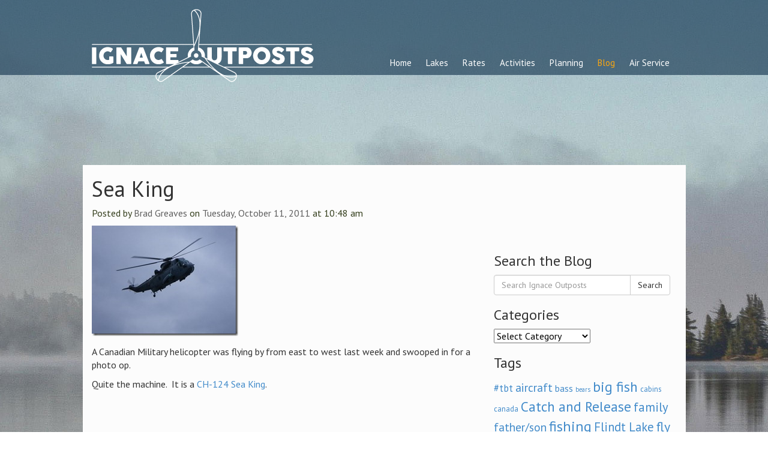

--- FILE ---
content_type: text/html; charset=UTF-8
request_url: https://www.ignaceoutposts.com/uncategorized/sea-king/
body_size: 11913
content:
<!DOCTYPE html>
<html class="no-js" lang="en-US">
<head>
	<!-- Google tag (gtag.js) -->
	<script async src="https://www.googletagmanager.com/gtag/js?id=G-NC8C3MSQBR"></script>
	<script>
	  window.dataLayer = window.dataLayer || [];
	  function gtag(){dataLayer.push(arguments);}
	  gtag('js', new Date());

	  gtag('config', 'G-NC8C3MSQBR');
	</script>
  <meta charset="utf-8">
  <meta http-equiv="X-UA-Compatible" content="IE=edge">
  <title>Sea King | Ignace Outposts</title>
  <meta name="viewport" content="width=device-width, initial-scale=1">
  <link rel="icon" href="https://www.ignaceoutposts.com/Favicon.png" type="image/png"> 
  <meta name='robots' content='max-image-preview:large' />
	<style>img:is([sizes="auto" i], [sizes^="auto," i]) { contain-intrinsic-size: 3000px 1500px }</style>
	<link rel='dns-prefetch' href='//maps.googleapis.com' />
<link rel='dns-prefetch' href='//ajax.googleapis.com' />
<link rel='dns-prefetch' href='//use.fontawesome.com' />
<script type="text/javascript">
/* <![CDATA[ */
window._wpemojiSettings = {"baseUrl":"https:\/\/s.w.org\/images\/core\/emoji\/16.0.1\/72x72\/","ext":".png","svgUrl":"https:\/\/s.w.org\/images\/core\/emoji\/16.0.1\/svg\/","svgExt":".svg","source":{"concatemoji":"\/wp-includes\/js\/wp-emoji-release.min.js?ver=6.8.3"}};
/*! This file is auto-generated */
!function(s,n){var o,i,e;function c(e){try{var t={supportTests:e,timestamp:(new Date).valueOf()};sessionStorage.setItem(o,JSON.stringify(t))}catch(e){}}function p(e,t,n){e.clearRect(0,0,e.canvas.width,e.canvas.height),e.fillText(t,0,0);var t=new Uint32Array(e.getImageData(0,0,e.canvas.width,e.canvas.height).data),a=(e.clearRect(0,0,e.canvas.width,e.canvas.height),e.fillText(n,0,0),new Uint32Array(e.getImageData(0,0,e.canvas.width,e.canvas.height).data));return t.every(function(e,t){return e===a[t]})}function u(e,t){e.clearRect(0,0,e.canvas.width,e.canvas.height),e.fillText(t,0,0);for(var n=e.getImageData(16,16,1,1),a=0;a<n.data.length;a++)if(0!==n.data[a])return!1;return!0}function f(e,t,n,a){switch(t){case"flag":return n(e,"\ud83c\udff3\ufe0f\u200d\u26a7\ufe0f","\ud83c\udff3\ufe0f\u200b\u26a7\ufe0f")?!1:!n(e,"\ud83c\udde8\ud83c\uddf6","\ud83c\udde8\u200b\ud83c\uddf6")&&!n(e,"\ud83c\udff4\udb40\udc67\udb40\udc62\udb40\udc65\udb40\udc6e\udb40\udc67\udb40\udc7f","\ud83c\udff4\u200b\udb40\udc67\u200b\udb40\udc62\u200b\udb40\udc65\u200b\udb40\udc6e\u200b\udb40\udc67\u200b\udb40\udc7f");case"emoji":return!a(e,"\ud83e\udedf")}return!1}function g(e,t,n,a){var r="undefined"!=typeof WorkerGlobalScope&&self instanceof WorkerGlobalScope?new OffscreenCanvas(300,150):s.createElement("canvas"),o=r.getContext("2d",{willReadFrequently:!0}),i=(o.textBaseline="top",o.font="600 32px Arial",{});return e.forEach(function(e){i[e]=t(o,e,n,a)}),i}function t(e){var t=s.createElement("script");t.src=e,t.defer=!0,s.head.appendChild(t)}"undefined"!=typeof Promise&&(o="wpEmojiSettingsSupports",i=["flag","emoji"],n.supports={everything:!0,everythingExceptFlag:!0},e=new Promise(function(e){s.addEventListener("DOMContentLoaded",e,{once:!0})}),new Promise(function(t){var n=function(){try{var e=JSON.parse(sessionStorage.getItem(o));if("object"==typeof e&&"number"==typeof e.timestamp&&(new Date).valueOf()<e.timestamp+604800&&"object"==typeof e.supportTests)return e.supportTests}catch(e){}return null}();if(!n){if("undefined"!=typeof Worker&&"undefined"!=typeof OffscreenCanvas&&"undefined"!=typeof URL&&URL.createObjectURL&&"undefined"!=typeof Blob)try{var e="postMessage("+g.toString()+"("+[JSON.stringify(i),f.toString(),p.toString(),u.toString()].join(",")+"));",a=new Blob([e],{type:"text/javascript"}),r=new Worker(URL.createObjectURL(a),{name:"wpTestEmojiSupports"});return void(r.onmessage=function(e){c(n=e.data),r.terminate(),t(n)})}catch(e){}c(n=g(i,f,p,u))}t(n)}).then(function(e){for(var t in e)n.supports[t]=e[t],n.supports.everything=n.supports.everything&&n.supports[t],"flag"!==t&&(n.supports.everythingExceptFlag=n.supports.everythingExceptFlag&&n.supports[t]);n.supports.everythingExceptFlag=n.supports.everythingExceptFlag&&!n.supports.flag,n.DOMReady=!1,n.readyCallback=function(){n.DOMReady=!0}}).then(function(){return e}).then(function(){var e;n.supports.everything||(n.readyCallback(),(e=n.source||{}).concatemoji?t(e.concatemoji):e.wpemoji&&e.twemoji&&(t(e.twemoji),t(e.wpemoji)))}))}((window,document),window._wpemojiSettings);
/* ]]> */
</script>
		
	<style id='wp-emoji-styles-inline-css' type='text/css'>

	img.wp-smiley, img.emoji {
		display: inline !important;
		border: none !important;
		box-shadow: none !important;
		height: 1em !important;
		width: 1em !important;
		margin: 0 0.07em !important;
		vertical-align: -0.1em !important;
		background: none !important;
		padding: 0 !important;
	}
</style>
<link rel='stylesheet' id='wp-block-library-css' href='/wp-includes/css/dist/block-library/style.min.css?ver=6.8.3' type='text/css' media='all' />
<style id='classic-theme-styles-inline-css' type='text/css'>
/*! This file is auto-generated */
.wp-block-button__link{color:#fff;background-color:#32373c;border-radius:9999px;box-shadow:none;text-decoration:none;padding:calc(.667em + 2px) calc(1.333em + 2px);font-size:1.125em}.wp-block-file__button{background:#32373c;color:#fff;text-decoration:none}
</style>
<style id='global-styles-inline-css' type='text/css'>
:root{--wp--preset--aspect-ratio--square: 1;--wp--preset--aspect-ratio--4-3: 4/3;--wp--preset--aspect-ratio--3-4: 3/4;--wp--preset--aspect-ratio--3-2: 3/2;--wp--preset--aspect-ratio--2-3: 2/3;--wp--preset--aspect-ratio--16-9: 16/9;--wp--preset--aspect-ratio--9-16: 9/16;--wp--preset--color--black: #000000;--wp--preset--color--cyan-bluish-gray: #abb8c3;--wp--preset--color--white: #ffffff;--wp--preset--color--pale-pink: #f78da7;--wp--preset--color--vivid-red: #cf2e2e;--wp--preset--color--luminous-vivid-orange: #ff6900;--wp--preset--color--luminous-vivid-amber: #fcb900;--wp--preset--color--light-green-cyan: #7bdcb5;--wp--preset--color--vivid-green-cyan: #00d084;--wp--preset--color--pale-cyan-blue: #8ed1fc;--wp--preset--color--vivid-cyan-blue: #0693e3;--wp--preset--color--vivid-purple: #9b51e0;--wp--preset--gradient--vivid-cyan-blue-to-vivid-purple: linear-gradient(135deg,rgba(6,147,227,1) 0%,rgb(155,81,224) 100%);--wp--preset--gradient--light-green-cyan-to-vivid-green-cyan: linear-gradient(135deg,rgb(122,220,180) 0%,rgb(0,208,130) 100%);--wp--preset--gradient--luminous-vivid-amber-to-luminous-vivid-orange: linear-gradient(135deg,rgba(252,185,0,1) 0%,rgba(255,105,0,1) 100%);--wp--preset--gradient--luminous-vivid-orange-to-vivid-red: linear-gradient(135deg,rgba(255,105,0,1) 0%,rgb(207,46,46) 100%);--wp--preset--gradient--very-light-gray-to-cyan-bluish-gray: linear-gradient(135deg,rgb(238,238,238) 0%,rgb(169,184,195) 100%);--wp--preset--gradient--cool-to-warm-spectrum: linear-gradient(135deg,rgb(74,234,220) 0%,rgb(151,120,209) 20%,rgb(207,42,186) 40%,rgb(238,44,130) 60%,rgb(251,105,98) 80%,rgb(254,248,76) 100%);--wp--preset--gradient--blush-light-purple: linear-gradient(135deg,rgb(255,206,236) 0%,rgb(152,150,240) 100%);--wp--preset--gradient--blush-bordeaux: linear-gradient(135deg,rgb(254,205,165) 0%,rgb(254,45,45) 50%,rgb(107,0,62) 100%);--wp--preset--gradient--luminous-dusk: linear-gradient(135deg,rgb(255,203,112) 0%,rgb(199,81,192) 50%,rgb(65,88,208) 100%);--wp--preset--gradient--pale-ocean: linear-gradient(135deg,rgb(255,245,203) 0%,rgb(182,227,212) 50%,rgb(51,167,181) 100%);--wp--preset--gradient--electric-grass: linear-gradient(135deg,rgb(202,248,128) 0%,rgb(113,206,126) 100%);--wp--preset--gradient--midnight: linear-gradient(135deg,rgb(2,3,129) 0%,rgb(40,116,252) 100%);--wp--preset--font-size--small: 13px;--wp--preset--font-size--medium: 20px;--wp--preset--font-size--large: 36px;--wp--preset--font-size--x-large: 42px;--wp--preset--spacing--20: 0.44rem;--wp--preset--spacing--30: 0.67rem;--wp--preset--spacing--40: 1rem;--wp--preset--spacing--50: 1.5rem;--wp--preset--spacing--60: 2.25rem;--wp--preset--spacing--70: 3.38rem;--wp--preset--spacing--80: 5.06rem;--wp--preset--shadow--natural: 6px 6px 9px rgba(0, 0, 0, 0.2);--wp--preset--shadow--deep: 12px 12px 50px rgba(0, 0, 0, 0.4);--wp--preset--shadow--sharp: 6px 6px 0px rgba(0, 0, 0, 0.2);--wp--preset--shadow--outlined: 6px 6px 0px -3px rgba(255, 255, 255, 1), 6px 6px rgba(0, 0, 0, 1);--wp--preset--shadow--crisp: 6px 6px 0px rgba(0, 0, 0, 1);}:where(.is-layout-flex){gap: 0.5em;}:where(.is-layout-grid){gap: 0.5em;}body .is-layout-flex{display: flex;}.is-layout-flex{flex-wrap: wrap;align-items: center;}.is-layout-flex > :is(*, div){margin: 0;}body .is-layout-grid{display: grid;}.is-layout-grid > :is(*, div){margin: 0;}:where(.wp-block-columns.is-layout-flex){gap: 2em;}:where(.wp-block-columns.is-layout-grid){gap: 2em;}:where(.wp-block-post-template.is-layout-flex){gap: 1.25em;}:where(.wp-block-post-template.is-layout-grid){gap: 1.25em;}.has-black-color{color: var(--wp--preset--color--black) !important;}.has-cyan-bluish-gray-color{color: var(--wp--preset--color--cyan-bluish-gray) !important;}.has-white-color{color: var(--wp--preset--color--white) !important;}.has-pale-pink-color{color: var(--wp--preset--color--pale-pink) !important;}.has-vivid-red-color{color: var(--wp--preset--color--vivid-red) !important;}.has-luminous-vivid-orange-color{color: var(--wp--preset--color--luminous-vivid-orange) !important;}.has-luminous-vivid-amber-color{color: var(--wp--preset--color--luminous-vivid-amber) !important;}.has-light-green-cyan-color{color: var(--wp--preset--color--light-green-cyan) !important;}.has-vivid-green-cyan-color{color: var(--wp--preset--color--vivid-green-cyan) !important;}.has-pale-cyan-blue-color{color: var(--wp--preset--color--pale-cyan-blue) !important;}.has-vivid-cyan-blue-color{color: var(--wp--preset--color--vivid-cyan-blue) !important;}.has-vivid-purple-color{color: var(--wp--preset--color--vivid-purple) !important;}.has-black-background-color{background-color: var(--wp--preset--color--black) !important;}.has-cyan-bluish-gray-background-color{background-color: var(--wp--preset--color--cyan-bluish-gray) !important;}.has-white-background-color{background-color: var(--wp--preset--color--white) !important;}.has-pale-pink-background-color{background-color: var(--wp--preset--color--pale-pink) !important;}.has-vivid-red-background-color{background-color: var(--wp--preset--color--vivid-red) !important;}.has-luminous-vivid-orange-background-color{background-color: var(--wp--preset--color--luminous-vivid-orange) !important;}.has-luminous-vivid-amber-background-color{background-color: var(--wp--preset--color--luminous-vivid-amber) !important;}.has-light-green-cyan-background-color{background-color: var(--wp--preset--color--light-green-cyan) !important;}.has-vivid-green-cyan-background-color{background-color: var(--wp--preset--color--vivid-green-cyan) !important;}.has-pale-cyan-blue-background-color{background-color: var(--wp--preset--color--pale-cyan-blue) !important;}.has-vivid-cyan-blue-background-color{background-color: var(--wp--preset--color--vivid-cyan-blue) !important;}.has-vivid-purple-background-color{background-color: var(--wp--preset--color--vivid-purple) !important;}.has-black-border-color{border-color: var(--wp--preset--color--black) !important;}.has-cyan-bluish-gray-border-color{border-color: var(--wp--preset--color--cyan-bluish-gray) !important;}.has-white-border-color{border-color: var(--wp--preset--color--white) !important;}.has-pale-pink-border-color{border-color: var(--wp--preset--color--pale-pink) !important;}.has-vivid-red-border-color{border-color: var(--wp--preset--color--vivid-red) !important;}.has-luminous-vivid-orange-border-color{border-color: var(--wp--preset--color--luminous-vivid-orange) !important;}.has-luminous-vivid-amber-border-color{border-color: var(--wp--preset--color--luminous-vivid-amber) !important;}.has-light-green-cyan-border-color{border-color: var(--wp--preset--color--light-green-cyan) !important;}.has-vivid-green-cyan-border-color{border-color: var(--wp--preset--color--vivid-green-cyan) !important;}.has-pale-cyan-blue-border-color{border-color: var(--wp--preset--color--pale-cyan-blue) !important;}.has-vivid-cyan-blue-border-color{border-color: var(--wp--preset--color--vivid-cyan-blue) !important;}.has-vivid-purple-border-color{border-color: var(--wp--preset--color--vivid-purple) !important;}.has-vivid-cyan-blue-to-vivid-purple-gradient-background{background: var(--wp--preset--gradient--vivid-cyan-blue-to-vivid-purple) !important;}.has-light-green-cyan-to-vivid-green-cyan-gradient-background{background: var(--wp--preset--gradient--light-green-cyan-to-vivid-green-cyan) !important;}.has-luminous-vivid-amber-to-luminous-vivid-orange-gradient-background{background: var(--wp--preset--gradient--luminous-vivid-amber-to-luminous-vivid-orange) !important;}.has-luminous-vivid-orange-to-vivid-red-gradient-background{background: var(--wp--preset--gradient--luminous-vivid-orange-to-vivid-red) !important;}.has-very-light-gray-to-cyan-bluish-gray-gradient-background{background: var(--wp--preset--gradient--very-light-gray-to-cyan-bluish-gray) !important;}.has-cool-to-warm-spectrum-gradient-background{background: var(--wp--preset--gradient--cool-to-warm-spectrum) !important;}.has-blush-light-purple-gradient-background{background: var(--wp--preset--gradient--blush-light-purple) !important;}.has-blush-bordeaux-gradient-background{background: var(--wp--preset--gradient--blush-bordeaux) !important;}.has-luminous-dusk-gradient-background{background: var(--wp--preset--gradient--luminous-dusk) !important;}.has-pale-ocean-gradient-background{background: var(--wp--preset--gradient--pale-ocean) !important;}.has-electric-grass-gradient-background{background: var(--wp--preset--gradient--electric-grass) !important;}.has-midnight-gradient-background{background: var(--wp--preset--gradient--midnight) !important;}.has-small-font-size{font-size: var(--wp--preset--font-size--small) !important;}.has-medium-font-size{font-size: var(--wp--preset--font-size--medium) !important;}.has-large-font-size{font-size: var(--wp--preset--font-size--large) !important;}.has-x-large-font-size{font-size: var(--wp--preset--font-size--x-large) !important;}
:where(.wp-block-post-template.is-layout-flex){gap: 1.25em;}:where(.wp-block-post-template.is-layout-grid){gap: 1.25em;}
:where(.wp-block-columns.is-layout-flex){gap: 2em;}:where(.wp-block-columns.is-layout-grid){gap: 2em;}
:root :where(.wp-block-pullquote){font-size: 1.5em;line-height: 1.6;}
</style>
<link rel='stylesheet' id='latest-post-widget-style-css' href='/wp-content/plugins/latest-post-widget//inc/css/latest-post-widget.css?ver=6.8.3' type='text/css' media='all' />
<link rel='stylesheet' id='maintheme-css' href='/wp-content/themes/ignaceoutpost/style.css?832167379&#038;ver=6.8.3' type='text/css' media='all' />
<link rel='stylesheet' id='font-awesome-css' href='https://use.fontawesome.com/releases/v5.5.0/css/all.css?ver=6.8.3' type='text/css' media='all' />
<link rel='stylesheet' id='roots_main-css' href='/wp-content/themes/ignaceoutpost/assets/css/main.min.css?ver=6.5.4.1467769713' type='text/css' media='all' />
<link rel='stylesheet' id='custom-css' href='/wp-content/themes/ignaceoutpost/assets/css/custom.css?ver=6.5.4.1762790635' type='text/css' media='all' />
<link rel='stylesheet' id='responsive-css' href='/wp-content/themes/ignaceoutpost/assets/css/responsive.css?ver=6.5.4.1762789109' type='text/css' media='all' />
<link rel='stylesheet' id='flexslider-css' href='/wp-content/themes/ignaceoutpost/assets/plugins/flexslider/css/flexslider.css?ver=2.2.0' type='text/css' media='all' />
<link rel='stylesheet' id='magnific-popup-css' href='/wp-content/themes/ignaceoutpost/assets/plugins/magnific-popup/css/magnific-popup.css?ver=2.2.0' type='text/css' media='all' />
<link rel='stylesheet' id='wp-paginate-css' href='/wp-content/plugins/wp-paginate/css/wp-paginate.css?ver=2.2.4' type='text/css' media='screen' />
<link rel='stylesheet' id='lightboxStyle-css' href='/wp-content/plugins/lightbox-plus/css/fancypants/colorbox.css?ver=2.7' type='text/css' media='screen' />
<script type="text/javascript" src="/wp-content/themes/ignaceoutpost/assets/js/vendor/modernizr-2.7.0.min.js" id="modernizr-js"></script>
<script type="text/javascript" src="//ajax.googleapis.com/ajax/libs/jquery/1.11.0/jquery.min.js" id="jquery-js"></script>
<script>window.jQuery || document.write('<script src="https://www.ignaceoutposts.com/wp-content/themes/ignaceoutpost/assets/js/vendor/jquery-1.11.0.min.js"><\/script>')</script>
<script type="text/javascript" src="/wp-content/plugins/lightbox-plus/js/jquery.colorbox.1.5.9.js?ver=1.5.9" id="jquery-colorbox-js"></script>
<script type="text/javascript" src="/wp-content/plugins/lightbox-plus/css/fancypants/helper.js?ver=2.7" id="lbp-helper-js"></script>
<link rel="https://api.w.org/" href="https://www.ignaceoutposts.com/wp-json/" /><link rel="alternate" title="JSON" type="application/json" href="https://www.ignaceoutposts.com/wp-json/wp/v2/posts/3545" /><link rel="alternate" title="oEmbed (JSON)" type="application/json+oembed" href="https://www.ignaceoutposts.com/wp-json/oembed/1.0/embed?url=https%3A%2F%2Fwww.ignaceoutposts.com%2Funcategorized%2Fsea-king%2F" />
<link rel="alternate" title="oEmbed (XML)" type="text/xml+oembed" href="https://www.ignaceoutposts.com/wp-json/oembed/1.0/embed?url=https%3A%2F%2Fwww.ignaceoutposts.com%2Funcategorized%2Fsea-king%2F&#038;format=xml" />
	<link rel="canonical" href="https://www.ignaceoutposts.com/uncategorized/sea-king/">
<!-- Lightbox Plus Colorbox v2.7/1.5.9 - 2013.01.24 - Message: 0-->
<script type="text/javascript">
jQuery(document).ready(function($){
  $("a[data-lightboxplus*=lightbox]").each(function(){
    $(this).colorbox({rel:$(this).attr("data-lightboxplus"),width:false,height:false,innerWidth:false,innerHeight:false,initialWidth:false,initialHeight:false,maxWidth:"80%",maxHeight:"80%",opacity:0.8,current:" {current}  {total}",previous:"",next:"",close:"",loop:false,scrolling:false,top:false,right:false,bottom:false,left:false});
  });
});
</script>
<link rel="icon" href="https://www.ignaceoutposts.com/wp-content/uploads/2023/07/cropped-ignace-outpost-siteicon-1-32x32.png" sizes="32x32" />
<link rel="icon" href="https://www.ignaceoutposts.com/wp-content/uploads/2023/07/cropped-ignace-outpost-siteicon-1-192x192.png" sizes="192x192" />
<link rel="apple-touch-icon" href="https://www.ignaceoutposts.com/wp-content/uploads/2023/07/cropped-ignace-outpost-siteicon-1-180x180.png" />
<meta name="msapplication-TileImage" content="https://www.ignaceoutposts.com/wp-content/uploads/2023/07/cropped-ignace-outpost-siteicon-1-270x270.png" />
		<style type="text/css" id="wp-custom-css">
			/*
You can add your own CSS here.

Click the help icon above to learn more.
*/

#id_frmSubscribe ul { padding-left:0; }
#id_frmSubscribe input { margin-bottom:10px }
#id_frmSubscribe { margin-bottom:40px }		</style>
		<!-- ## NXS/OG ## --><!-- ## NXSOGTAGS ## --><!-- ## NXS/OG ## -->

  <link href="https://fonts.googleapis.com/css?family=PT+Sans:400,700,400italic,700italic" rel='stylesheet' type='text/css'>
  <link rel="alternate" type="application/rss+xml" title="Ignace Outposts Feed" href="https://www.ignaceoutposts.com/feed/">
  <style>
	.ctct-disclosure { display:none; }
	.ctct-form-wrapper .ctct-form-field { text-align:right; }
	.ctct-form-wrapper .ctct-form-field input { margin-left:20px; }
	#ctct-opt-in { vertical-align:top;display:inline-block; }
	.ctct-form-wrapper .ctct-input-container label { width: 90%;margin-left: 10px; }
	.gallery-item {
    	display: inline-block;
    	text-align: left;
    	vertical-align: top;
    	margin: 0 0 1.5em;
    	padding: 0 1em 0 0;
	}

	.gallery-item {
    	float: left;
    	margin-top: 10px;
    	text-align: center;
	}

	.gallery-item a, .gallery-item a:hover, .gallery-item a:focus {
    	-webkit-box-shadow: none;
    	box-shadow: none;
    	background: none;
    	display: inline-block;
    	max-width: 100%;
	}

	@media screen and (min-width: 30em){
		.gallery-item {
    		max-width: 25%;
		}

		.gallery-columns-2 .gallery-item {
 		   max-width: 50%;
		}

		.gallery-columns-3 .gallery-item {
    		max-width: 33.33%;
		}
	}

	  
	  
	  
form#gform_6, form#gform_6 label.gfield_label {
	color:#ffffff !important;
}

form#gform_6 input, form#gform_6 input select {
	width:100% !important;
}	  
	  
  </style>
	
</head>
<body class="wp-singular post-template-default single single-post postid-3545 single-format-standard wp-theme-ignaceoutpost metaslider-plugin sea-king">

  <!--[if lt IE 8]>
    <div class="alert alert-warning">
      You are using an <strong>outdated</strong> browser. Please <a href="http://browsehappy.com/">upgrade your browser</a> to improve your experience.    </div>
  <![endif]-->

  <header class="banner navbar navbar-default navbar-static-top" role="banner">
  <div class="container">
    <div class="navbar-header">
      <div class="mobile-menu">
        <select name='page_id' id='page_id'>
	<option class="level-0" value="5112">Our Story</option>
	<option class="level-0" value="4">Home</option>
	<option class="level-0" value="19">Contact Us</option>
	<option class="level-0" value="9">Lakes &amp; Cabins</option>
	<option class="level-0" value="5099">Newsletters</option>
	<option class="level-0" value="7814">2025 &amp; 2026 Sport Show Schedule</option>
	<option class="level-0" value="5109">Rates</option>
	<option class="level-0" value="11">Activities</option>
	<option class="level-1" value="152">&nbsp;&nbsp;&nbsp;Fishing</option>
	<option class="level-1" value="154">&nbsp;&nbsp;&nbsp;Moose Hunting</option>
	<option class="level-1" value="313">&nbsp;&nbsp;&nbsp;Family Recreation</option>
	<option class="level-1" value="8900">&nbsp;&nbsp;&nbsp;Ignace Outposts Winter Adventures</option>
	<option class="level-1" value="84">&nbsp;&nbsp;&nbsp;Photo Gallery</option>
	<option class="level-0" value="13">Planning</option>
	<option class="level-1" value="315">&nbsp;&nbsp;&nbsp;Trip Planning Handbook</option>
	<option class="level-1" value="316">&nbsp;&nbsp;&nbsp;Resources</option>
	<option class="level-1" value="7610">&nbsp;&nbsp;&nbsp;Before you Come</option>
	<option class="level-1" value="7995">&nbsp;&nbsp;&nbsp;Fishing Rules and Regulations</option>
	<option class="level-1" value="148">&nbsp;&nbsp;&nbsp;FAQs</option>
	<option class="level-0" value="15">Blog</option>
	<option class="level-0" value="17">Air Service</option>
	<option class="level-1" value="321">&nbsp;&nbsp;&nbsp;Ignace Airways</option>
	<option class="level-1" value="322">&nbsp;&nbsp;&nbsp;White Otter Castle Tour</option>
	<option class="level-1" value="5073">&nbsp;&nbsp;&nbsp;Floatplane Safety</option>
</select>
          <script type='text/javascript'>
            var dropdown = document.getElementById("page_id");
            function onPageChange() {
              if ( dropdown.options[dropdown.selectedIndex].value > 0 ) {
                location.href = "https://www.ignaceoutposts.com/?page_id="+dropdown.options[dropdown.selectedIndex].value;
              }
            }
            dropdown.onchange = onPageChange;
          </script>
        </div>

<!--       <button type="button" class="navbar-toggle" data-toggle="collapse" data-target=".navbar-collapse">
        <span class="sr-only">Toggle navigation</span>
        <span class="icon-bar"></span>
        <span class="icon-bar"></span>
        <span class="icon-bar"></span>
      </button>
 -->      <a class="navbar-brand" href="https://www.ignaceoutposts.com/"><img src="/wp-content/themes/ignaceoutpost/assets/img/logo.png"></a>
    </div>

    <nav class="collapse navbar-collapse" role="navigation">
      <ul id="menu-primary-navigation" class="nav navbar-nav"><li class="menu-home"><a href="https://www.ignaceoutposts.com/">Home</a></li>
<li class="dropdown menu-lakes"><a class="dropdown-toggle" href="https://www.ignaceoutposts.com/lakes/">Lakes <b class="caret"></b></a>
<ul class="dropdown-menu">
	<li class="menu-hilltop-lake"><a href="https://www.ignaceoutposts.com/lakes_cabins/hilltop-lake/">Hilltop Lake</a></li>
	<li class="menu-irene-lake"><a href="https://www.ignaceoutposts.com/lakes_cabins/irene-lake/">Irene Lake</a></li>
	<li class="menu-metionga-lake"><a href="https://www.ignaceoutposts.com/lakes_cabins/metionga-lake/">Metionga Lake</a></li>
	<li class="menu-seseganaga-lake"><a href="https://www.ignaceoutposts.com/lakes_cabins/seseganaga-lake/">Seseganaga Lake</a></li>
	<li class="menu-tri-lake"><a href="https://www.ignaceoutposts.com/lakes_cabins/tri-lake/">Tri Lake</a></li>
</ul>
</li>
<li class="menu-rates"><a href="https://www.ignaceoutposts.com/rates/">Rates</a></li>
<li class="dropdown menu-activities"><a class="dropdown-toggle" href="https://www.ignaceoutposts.com/activities/">Activities <b class="caret"></b></a>
<ul class="dropdown-menu">
	<li class="menu-fishing"><a href="https://www.ignaceoutposts.com/activities/fishing/">Fishing</a></li>
	<li class="menu-moose-hunting"><a href="https://www.ignaceoutposts.com/activities/moose-hunting/">Moose Hunting</a></li>
	<li class="menu-family-recreation"><a href="https://www.ignaceoutposts.com/activities/family-recreation/">Family Recreation</a></li>
	<li class="menu-photo-gallery"><a href="https://www.ignaceoutposts.com/activities/photo-gallery/">Photo Gallery</a></li>
</ul>
</li>
<li class="dropdown menu-planning"><a class="dropdown-toggle" href="https://www.ignaceoutposts.com/planning/">Planning <b class="caret"></b></a>
<ul class="dropdown-menu">
	<li class="menu-before-you-come"><a href="https://www.ignaceoutposts.com/planning/before-you-come/">Before you Come</a></li>
	<li class="menu-fishing-rules-and-regulations"><a href="https://www.ignaceoutposts.com/planning/fishing-rules-and-regulations/">Fishing Rules and Regulations</a></li>
	<li class="menu-trip-planning-handbook"><a href="https://www.ignaceoutposts.com/planning/trip-planning-handbook/">Trip Planning Handbook</a></li>
	<li class="menu-resources"><a href="https://www.ignaceoutposts.com/planning/resources/">Resources</a></li>
	<li class="menu-faqs"><a href="https://www.ignaceoutposts.com/planning/faqs/">FAQs</a></li>
</ul>
</li>
<li class="active menu-blog"><a href="https://www.ignaceoutposts.com/blog/">Blog</a></li>
<li class="dropdown menu-air-service"><a class="dropdown-toggle" href="https://www.ignaceoutposts.com/air-service/">Air Service <b class="caret"></b></a>
<ul class="dropdown-menu">
	<li class="menu-ignace-airways"><a href="https://www.ignaceoutposts.com/air-service/ignace-airways/">Ignace Airways</a></li>
	<li class="menu-white-otter-castle-tour"><a href="https://www.ignaceoutposts.com/air-service/white-otter-castle-tour/">White Otter Castle Tour</a></li>
	<li class="menu-floatplane-safety"><a href="https://www.ignaceoutposts.com/air-service/float-plane-safety/">Floatplane Safety</a></li>
</ul>
</li>
</ul>    </nav>
  </div>
</header>


  <div class="wrap container" role="document">
    <div class="content row">
      <main class="main col-sm-8" role="main">
          <article class="post-3545 post type-post status-publish format-standard hentry category-uncategorized">
    <header>
      <h1 class="entry-title-">Sea King</h1>
      <p class="meta"> Posted by <a href="https://www.ignaceoutposts.com/author/brad/" rel="author" class="fn">Brad Greaves</a> on <a class="date" href="/2011/10/11/">Tuesday, October 11, 2011</a> at 10:48 am</p>

<!-- <a href="/2011/10/11/">Tuesday October 11, 2011 at 10:48 am</a>

<time class="published" datetime="Tuesday October 11, 2011">Tuesday October 11, 2011 at 10:48 am</time>
<p class="byline author vcard">By <a href="https://www.ignaceoutposts.com/author/brad/" rel="author" class="fn">Brad Greaves</a></p>
 -->    </header>
	    <div class="entry-content">
      <p><a href="https://www.ignaceoutposts.com/wp-content/uploads/2011/10/IMGP0640255B3255D.jpg"><img decoding="async" style="background-image: none; border-right-width: 0px; margin: 0px 0px 5px; padding-left: 0px; padding-right: 0px; display: inline; border-top-width: 0px; border-bottom-width: 0px; border-left-width: 0px; padding-top: 0px" title="IMGP0640" border="0" alt="IMGP0640" src="https://www.ignaceoutposts.com/wp-content/uploads/2011/10/IMGP0640_thumb.jpg" width="244" height="184" /></a></p>
<p>A Canadian Military helicopter was flying by from east to west last week and swooped in for a photo op.&#160; </p>
<p>Quite the machine.&#160; It is a <a href="http://www.airforce.forces.gc.ca/v2/equip/ch124/index-eng.asp">CH-124 Sea King</a>.</p>
    </div>
  <div class="entry-content">
    </div>
  </article>
      </main><!-- /.main -->
              <aside class="sidebar col-sm-4" role="complementary">
          <section class="widget search-2 widget_search"><h3>Search the Blog</h3><form role="search" method="get" class="search-form form-inline" action="https://www.ignaceoutposts.com/">
  <div class="input-group">
    <input type="search" value="" name="s" class="search-field form-control" placeholder="Search Ignace Outposts">
    <label class="hide">Search for:</label>
    <span class="input-group-btn">
      <button type="submit" class="search-submit btn btn-default">Search</button>
    </span>
  </div>
</form>
</section><section class="widget categories-2 widget_categories"><h3>Categories</h3><form action="https://www.ignaceoutposts.com" method="get"><label class="screen-reader-text" for="cat">Categories</label><select  name='cat' id='cat' class='postform'>
	<option value='-1'>Select Category</option>
	<option class="level-0" value="122">aircraft</option>
	<option class="level-1" value="141">&nbsp;&nbsp;&nbsp;Beaver</option>
	<option class="level-0" value="140">fish species</option>
	<option class="level-1" value="143">&nbsp;&nbsp;&nbsp;lake trout</option>
	<option class="level-1" value="113">&nbsp;&nbsp;&nbsp;northern</option>
	<option class="level-1" value="117">&nbsp;&nbsp;&nbsp;smallmouth bass</option>
	<option class="level-1" value="116">&nbsp;&nbsp;&nbsp;walleye</option>
	<option class="level-1" value="142">&nbsp;&nbsp;&nbsp;whitefish</option>
	<option class="level-0" value="121">food</option>
	<option class="level-0" value="103">holidays</option>
	<option class="level-0" value="139">Lakes</option>
	<option class="level-1" value="127">&nbsp;&nbsp;&nbsp;Flindt</option>
	<option class="level-1" value="138">&nbsp;&nbsp;&nbsp;Hilltop</option>
	<option class="level-1" value="118">&nbsp;&nbsp;&nbsp;Irene</option>
	<option class="level-1" value="114">&nbsp;&nbsp;&nbsp;Metionga</option>
	<option class="level-1" value="129">&nbsp;&nbsp;&nbsp;Seseganaga</option>
	<option class="level-0" value="128">the job</option>
	<option class="level-1" value="110">&nbsp;&nbsp;&nbsp;equipment</option>
	<option class="level-1" value="102">&nbsp;&nbsp;&nbsp;networking</option>
	<option class="level-1" value="124">&nbsp;&nbsp;&nbsp;staff</option>
	<option class="level-0" value="104">Throwback Thursday</option>
	<option class="level-0" value="109">Trip planning</option>
	<option class="level-0" value="1">Uncategorized</option>
	<option class="level-0" value="125">weather</option>
	<option class="level-0" value="126">wildlife</option>
</select>
</form><script type="text/javascript">
/* <![CDATA[ */

(function() {
	var dropdown = document.getElementById( "cat" );
	function onCatChange() {
		if ( dropdown.options[ dropdown.selectedIndex ].value > 0 ) {
			dropdown.parentNode.submit();
		}
	}
	dropdown.onchange = onCatChange;
})();

/* ]]> */
</script>
</section><section class="widget tag_cloud-2 widget_tag_cloud"><h3>Tags</h3><div class="tagcloud"><a href="/tag/tbt/" class="tag-cloud-link tag-link-106 tag-link-position-1" style="font-size: 12.352941176471pt;" aria-label="#tbt (13 items)">#tbt</a>
<a href="/tag/aircraft/" class="tag-cloud-link tag-link-46 tag-link-position-2" style="font-size: 14.588235294118pt;" aria-label="aircraft (21 items)">aircraft</a>
<a href="/tag/bass-2/" class="tag-cloud-link tag-link-64 tag-link-position-3" style="font-size: 11.529411764706pt;" aria-label="bass (11 items)">bass</a>
<a href="/tag/bears/" class="tag-cloud-link tag-link-55 tag-link-position-4" style="font-size: 8pt;" aria-label="bears (5 items)">bears</a>
<a href="/tag/big-fish/" class="tag-cloud-link tag-link-32 tag-link-position-5" style="font-size: 17.529411764706pt;" aria-label="big fish (38 items)">big fish</a>
<a href="/tag/cabins/" class="tag-cloud-link tag-link-63 tag-link-position-6" style="font-size: 9.4117647058824pt;" aria-label="cabins (7 items)">cabins</a>
<a href="/tag/canada/" class="tag-cloud-link tag-link-78 tag-link-position-7" style="font-size: 9.4117647058824pt;" aria-label="canada (7 items)">canada</a>
<a href="/tag/catch-and-release/" class="tag-cloud-link tag-link-30 tag-link-position-8" style="font-size: 17.411764705882pt;" aria-label="Catch and Release (37 items)">Catch and Release</a>
<a href="/tag/family/" class="tag-cloud-link tag-link-37 tag-link-position-9" style="font-size: 15.411764705882pt;" aria-label="family (25 items)">family</a>
<a href="/tag/fatherson/" class="tag-cloud-link tag-link-36 tag-link-position-10" style="font-size: 14.588235294118pt;" aria-label="father/son (21 items)">father/son</a>
<a href="/tag/fishing/" class="tag-cloud-link tag-link-47 tag-link-position-11" style="font-size: 17.764705882353pt;" aria-label="fishing (40 items)">fishing</a>
<a href="/tag/flindt-lake/" class="tag-cloud-link tag-link-58 tag-link-position-12" style="font-size: 15.294117647059pt;" aria-label="Flindt Lake (24 items)">Flindt Lake</a>
<a href="/tag/fly-in/" class="tag-cloud-link tag-link-43 tag-link-position-13" style="font-size: 16.352941176471pt;" aria-label="fly in (30 items)">fly in</a>
<a href="/tag/food/" class="tag-cloud-link tag-link-76 tag-link-position-14" style="font-size: 8.8235294117647pt;" aria-label="food (6 items)">food</a>
<a href="/tag/guests/" class="tag-cloud-link tag-link-81 tag-link-position-15" style="font-size: 8pt;" aria-label="guests (5 items)">guests</a>
<a href="/tag/hilltop-lake/" class="tag-cloud-link tag-link-56 tag-link-position-16" style="font-size: 15.294117647059pt;" aria-label="Hilltop Lake (24 items)">Hilltop Lake</a>
<a href="/tag/history/" class="tag-cloud-link tag-link-83 tag-link-position-17" style="font-size: 8pt;" aria-label="history (5 items)">history</a>
<a href="/tag/humor/" class="tag-cloud-link tag-link-70 tag-link-position-18" style="font-size: 8.8235294117647pt;" aria-label="humor (6 items)">humor</a>
<a href="/tag/ignace/" class="tag-cloud-link tag-link-52 tag-link-position-19" style="font-size: 10pt;" aria-label="Ignace (8 items)">Ignace</a>
<a href="/tag/ignace-outposts/" class="tag-cloud-link tag-link-59 tag-link-position-20" style="font-size: 20.235294117647pt;" aria-label="Ignace Outposts (65 items)">Ignace Outposts</a>
<a href="/tag/irene-lake/" class="tag-cloud-link tag-link-60 tag-link-position-21" style="font-size: 17.882352941176pt;" aria-label="Irene Lake (41 items)">Irene Lake</a>
<a href="/tag/lake-trout-2/" class="tag-cloud-link tag-link-62 tag-link-position-22" style="font-size: 14.588235294118pt;" aria-label="lake trout (21 items)">lake trout</a>
<a href="/tag/metionga-lake/" class="tag-cloud-link tag-link-42 tag-link-position-23" style="font-size: 20.588235294118pt;" aria-label="Metionga Lake (69 items)">Metionga Lake</a>
<a href="/tag/moose-2/" class="tag-cloud-link tag-link-41 tag-link-position-24" style="font-size: 13.294117647059pt;" aria-label="moose (16 items)">moose</a>
<a href="/tag/northern-2/" class="tag-cloud-link tag-link-91 tag-link-position-25" style="font-size: 11.058823529412pt;" aria-label="northern (10 items)">northern</a>
<a href="/tag/northern-pike/" class="tag-cloud-link tag-link-31 tag-link-position-26" style="font-size: 20pt;" aria-label="northern pike (62 items)">northern pike</a>
<a href="/tag/otter/" class="tag-cloud-link tag-link-65 tag-link-position-27" style="font-size: 9.4117647058824pt;" aria-label="Otter (7 items)">Otter</a>
<a href="/tag/outdoors/" class="tag-cloud-link tag-link-74 tag-link-position-28" style="font-size: 12.352941176471pt;" aria-label="outdoors (13 items)">outdoors</a>
<a href="/tag/photo/" class="tag-cloud-link tag-link-75 tag-link-position-29" style="font-size: 11.882352941176pt;" aria-label="photo (12 items)">photo</a>
<a href="/tag/recipe/" class="tag-cloud-link tag-link-69 tag-link-position-30" style="font-size: 12.352941176471pt;" aria-label="recipe (13 items)">recipe</a>
<a href="/tag/relax/" class="tag-cloud-link tag-link-82 tag-link-position-31" style="font-size: 10pt;" aria-label="relax (8 items)">relax</a>
<a href="/tag/release/" class="tag-cloud-link tag-link-68 tag-link-position-32" style="font-size: 8pt;" aria-label="release (5 items)">release</a>
<a href="/tag/safety-on-the-lake/" class="tag-cloud-link tag-link-57 tag-link-position-33" style="font-size: 9.4117647058824pt;" aria-label="safety on the lake (7 items)">safety on the lake</a>
<a href="/tag/seseganaga-lake/" class="tag-cloud-link tag-link-48 tag-link-position-34" style="font-size: 20.117647058824pt;" aria-label="Seseganaga Lake (63 items)">Seseganaga Lake</a>
<a href="/tag/shore-lunch/" class="tag-cloud-link tag-link-44 tag-link-position-35" style="font-size: 11.882352941176pt;" aria-label="shore lunch (12 items)">shore lunch</a>
<a href="/tag/smallies/" class="tag-cloud-link tag-link-84 tag-link-position-36" style="font-size: 8pt;" aria-label="smallies (5 items)">smallies</a>
<a href="/tag/spring/" class="tag-cloud-link tag-link-49 tag-link-position-37" style="font-size: 11.529411764706pt;" aria-label="spring (11 items)">spring</a>
<a href="/tag/staff/" class="tag-cloud-link tag-link-34 tag-link-position-38" style="font-size: 14.352941176471pt;" aria-label="staff (20 items)">staff</a>
<a href="/tag/the-work/" class="tag-cloud-link tag-link-33 tag-link-position-39" style="font-size: 21.647058823529pt;" aria-label="the work (86 items)">the work</a>
<a href="/tag/trip-planning/" class="tag-cloud-link tag-link-35 tag-link-position-40" style="font-size: 16.823529411765pt;" aria-label="trip planning (33 items)">trip planning</a>
<a href="/tag/trophies/" class="tag-cloud-link tag-link-79 tag-link-position-41" style="font-size: 10pt;" aria-label="trophies (8 items)">trophies</a>
<a href="/tag/vacation/" class="tag-cloud-link tag-link-73 tag-link-position-42" style="font-size: 15.294117647059pt;" aria-label="vacation (24 items)">vacation</a>
<a href="/tag/walleye-2/" class="tag-cloud-link tag-link-45 tag-link-position-43" style="font-size: 22pt;" aria-label="walleye (93 items)">walleye</a>
<a href="/tag/weather/" class="tag-cloud-link tag-link-39 tag-link-position-44" style="font-size: 11.529411764706pt;" aria-label="weather (11 items)">weather</a>
<a href="/tag/wildlife/" class="tag-cloud-link tag-link-53 tag-link-position-45" style="font-size: 15.294117647059pt;" aria-label="wildlife (24 items)">wildlife</a></div>
</section><section class="widget archives-2 widget_archive"><h3>Archives</h3>		<label class="screen-reader-text" for="archives-dropdown-2">Archives</label>
		<select id="archives-dropdown-2" name="archive-dropdown">
			
			<option value="">Select Month</option>
				<option value='/2018/06/'> June 2018 &nbsp;(1)</option>
	<option value='/2018/05/'> May 2018 &nbsp;(3)</option>
	<option value='/2017/11/'> November 2017 &nbsp;(1)</option>
	<option value='/2017/07/'> July 2017 &nbsp;(3)</option>
	<option value='/2017/06/'> June 2017 &nbsp;(2)</option>
	<option value='/2017/04/'> April 2017 &nbsp;(2)</option>
	<option value='/2016/09/'> September 2016 &nbsp;(1)</option>
	<option value='/2016/02/'> February 2016 &nbsp;(2)</option>
	<option value='/2016/01/'> January 2016 &nbsp;(3)</option>
	<option value='/2015/11/'> November 2015 &nbsp;(1)</option>
	<option value='/2015/09/'> September 2015 &nbsp;(1)</option>
	<option value='/2015/07/'> July 2015 &nbsp;(1)</option>
	<option value='/2015/06/'> June 2015 &nbsp;(4)</option>
	<option value='/2015/05/'> May 2015 &nbsp;(7)</option>
	<option value='/2015/04/'> April 2015 &nbsp;(2)</option>
	<option value='/2015/03/'> March 2015 &nbsp;(5)</option>
	<option value='/2015/02/'> February 2015 &nbsp;(6)</option>
	<option value='/2015/01/'> January 2015 &nbsp;(9)</option>
	<option value='/2014/12/'> December 2014 &nbsp;(7)</option>
	<option value='/2014/11/'> November 2014 &nbsp;(2)</option>
	<option value='/2014/10/'> October 2014 &nbsp;(1)</option>
	<option value='/2014/07/'> July 2014 &nbsp;(2)</option>
	<option value='/2014/06/'> June 2014 &nbsp;(3)</option>
	<option value='/2014/05/'> May 2014 &nbsp;(5)</option>
	<option value='/2014/04/'> April 2014 &nbsp;(2)</option>
	<option value='/2014/03/'> March 2014 &nbsp;(4)</option>
	<option value='/2014/02/'> February 2014 &nbsp;(5)</option>
	<option value='/2014/01/'> January 2014 &nbsp;(4)</option>
	<option value='/2013/12/'> December 2013 &nbsp;(7)</option>
	<option value='/2013/10/'> October 2013 &nbsp;(1)</option>
	<option value='/2013/09/'> September 2013 &nbsp;(5)</option>
	<option value='/2013/07/'> July 2013 &nbsp;(2)</option>
	<option value='/2013/06/'> June 2013 &nbsp;(8)</option>
	<option value='/2013/05/'> May 2013 &nbsp;(11)</option>
	<option value='/2013/04/'> April 2013 &nbsp;(2)</option>
	<option value='/2013/02/'> February 2013 &nbsp;(2)</option>
	<option value='/2013/01/'> January 2013 &nbsp;(2)</option>
	<option value='/2012/12/'> December 2012 &nbsp;(1)</option>
	<option value='/2012/11/'> November 2012 &nbsp;(2)</option>
	<option value='/2012/10/'> October 2012 &nbsp;(4)</option>
	<option value='/2012/09/'> September 2012 &nbsp;(5)</option>
	<option value='/2012/08/'> August 2012 &nbsp;(11)</option>
	<option value='/2012/07/'> July 2012 &nbsp;(20)</option>
	<option value='/2012/06/'> June 2012 &nbsp;(22)</option>
	<option value='/2012/05/'> May 2012 &nbsp;(11)</option>
	<option value='/2012/04/'> April 2012 &nbsp;(2)</option>
	<option value='/2012/03/'> March 2012 &nbsp;(5)</option>
	<option value='/2012/02/'> February 2012 &nbsp;(8)</option>
	<option value='/2012/01/'> January 2012 &nbsp;(6)</option>
	<option value='/2011/12/'> December 2011 &nbsp;(2)</option>
	<option value='/2011/11/'> November 2011 &nbsp;(6)</option>
	<option value='/2011/10/'> October 2011 &nbsp;(12)</option>
	<option value='/2011/09/'> September 2011 &nbsp;(25)</option>
	<option value='/2011/08/'> August 2011 &nbsp;(20)</option>
	<option value='/2011/07/'> July 2011 &nbsp;(28)</option>
	<option value='/2011/06/'> June 2011 &nbsp;(30)</option>
	<option value='/2011/05/'> May 2011 &nbsp;(17)</option>
	<option value='/2011/04/'> April 2011 &nbsp;(4)</option>
	<option value='/2011/03/'> March 2011 &nbsp;(12)</option>
	<option value='/2011/02/'> February 2011 &nbsp;(2)</option>
	<option value='/2011/01/'> January 2011 &nbsp;(2)</option>
	<option value='/2010/12/'> December 2010 &nbsp;(5)</option>
	<option value='/2010/11/'> November 2010 &nbsp;(2)</option>
	<option value='/2010/10/'> October 2010 &nbsp;(7)</option>
	<option value='/2010/09/'> September 2010 &nbsp;(16)</option>
	<option value='/2010/08/'> August 2010 &nbsp;(17)</option>
	<option value='/2010/07/'> July 2010 &nbsp;(21)</option>
	<option value='/2010/06/'> June 2010 &nbsp;(28)</option>
	<option value='/2010/05/'> May 2010 &nbsp;(22)</option>
	<option value='/2010/04/'> April 2010 &nbsp;(7)</option>
	<option value='/2010/03/'> March 2010 &nbsp;(9)</option>
	<option value='/2010/02/'> February 2010 &nbsp;(7)</option>
	<option value='/2010/01/'> January 2010 &nbsp;(2)</option>
	<option value='/2009/12/'> December 2009 &nbsp;(8)</option>
	<option value='/2009/11/'> November 2009 &nbsp;(5)</option>
	<option value='/2009/10/'> October 2009 &nbsp;(5)</option>
	<option value='/2009/09/'> September 2009 &nbsp;(16)</option>
	<option value='/2009/08/'> August 2009 &nbsp;(26)</option>
	<option value='/2009/07/'> July 2009 &nbsp;(31)</option>
	<option value='/2009/06/'> June 2009 &nbsp;(30)</option>
	<option value='/2009/05/'> May 2009 &nbsp;(16)</option>
	<option value='/2009/04/'> April 2009 &nbsp;(9)</option>
	<option value='/2009/03/'> March 2009 &nbsp;(1)</option>
	<option value='/2009/02/'> February 2009 &nbsp;(9)</option>
	<option value='/2009/01/'> January 2009 &nbsp;(14)</option>
	<option value='/2008/12/'> December 2008 &nbsp;(14)</option>
	<option value='/2008/11/'> November 2008 &nbsp;(13)</option>
	<option value='/2008/10/'> October 2008 &nbsp;(25)</option>
	<option value='/2008/09/'> September 2008 &nbsp;(26)</option>
	<option value='/2008/08/'> August 2008 &nbsp;(30)</option>
	<option value='/2008/07/'> July 2008 &nbsp;(30)</option>
	<option value='/2008/06/'> June 2008 &nbsp;(28)</option>
	<option value='/2008/05/'> May 2008 &nbsp;(24)</option>
	<option value='/2008/04/'> April 2008 &nbsp;(9)</option>
	<option value='/2008/02/'> February 2008 &nbsp;(1)</option>

		</select>

			<script type="text/javascript">
/* <![CDATA[ */

(function() {
	var dropdown = document.getElementById( "archives-dropdown-2" );
	function onSelectChange() {
		if ( dropdown.options[ dropdown.selectedIndex ].value !== '' ) {
			document.location.href = this.options[ this.selectedIndex ].value;
		}
	}
	dropdown.onchange = onSelectChange;
})();

/* ]]> */
</script>
</section>        </aside><!-- /.sidebar -->
          </div><!-- /.content -->
  </div><!-- /.wrap -->

  <footer class="content-info" role="contentinfo">
  <div class="container">
  	<div id="footer-widgets">
  		<div class="left col-md-4">
			<div id="left-footer" class="footer-widget">			<div class="textwidget"><p><strong>Ignace Outposts & Ignace Airways</strong><br />
Evan & Thia Stewart<br />
166 Lakeshore Dr<br />
Box 244<br />
Ignace, ON<br />
P0T 1T0 Canada<br />
<strong>Phone:</strong> 1-807-934-2273<br />
<strong>Email:</strong> <a href="/cdn-cgi/l/email-protection#0b6d677262654b626c656a686e647e7f7b64787f7825686466"><span class="__cf_email__" data-cfemail="52343e2b3b3c123b353c3331373d2726223d2126217c313d3f">[email&#160;protected]</span></a></p>
<p><a href="https://www.facebook.com/IgnaceOutpostsFishing" class="facebook"></a><a 
</p>
</div>
		</div>		</div>
  		<div class="center col-md-4">
			<div id="center-footer" class="footer-widget"><h2>What&#8217;s New</h2>			<div class="textwidget"><p><strong>Treble Trouble</strong></p><p>Catch and release has been our policy with fish for many years. Keep some small ones to eat and release the big ones.</p>
<p>To facilitate catch and release we suggest you remove the barbs off your hooks. &#8230;</p>
<p><a href="https://www.ignaceoutposts.com/trip-planning-2/treble-trouble/">Read More»</a></p>
</div>
		</div>		</div>
  		<div class="right col-md-4">
			<div id="right-footer" class="footer-widget">			<div class="textwidget"><p><a class="form-button" href="https://visitor.r20.constantcontact.com/d.jsp?llr=erbj67aab&amp;p=oi&amp;m=1100481857060&amp;sit=btotxdiab&amp;f=2cafefaf-bd67-4ac3-a8cc-26e7b5960b25" target="top_"><i class="fas fa-envelope-square"></i>  Join Our Mailing List Here &gt;&gt;</a></p>
<hr />
<p><a class="form-button" href="https://www.huntandfishontario.com/Account/Login?ReturnUrl=%2FSales" target="_blank" rel="noopener"><i class="fas fa-shopping-cart"></i>  Buy Angling License Here &gt;&gt;</a></p>
</div>
		</div>		</div>
	</div>
  </div> 
	<div class="copyright">
		<div class="container">
	  	<p>&copy; 2026 Ignace Outposts. All Rights Reserved.</p>
	  </div>
  </div>
</footer>

<script data-cfasync="false" src="/cdn-cgi/scripts/5c5dd728/cloudflare-static/email-decode.min.js"></script><script type="speculationrules">
{"prefetch":[{"source":"document","where":{"and":[{"href_matches":"\/*"},{"not":{"href_matches":["\/wp-*.php","\/wp-admin\/*","\/wp-content\/uploads\/*","\/wp-content\/*","\/wp-content\/plugins\/*","\/wp-content\/themes\/ignaceoutpost\/*","\/*\\?(.+)"]}},{"not":{"selector_matches":"a[rel~=\"nofollow\"]"}},{"not":{"selector_matches":".no-prefetch, .no-prefetch a"}}]},"eagerness":"conservative"}]}
</script>
<script type="text/javascript" src="https://maps.googleapis.com/maps/api/js?key=AIzaSyBrS35ZdzLCw5-nyYkqF-nVaMcuf8B-11c&amp;ver=6.8.3" id="google-map-api-js"></script>
<script type="text/javascript" src="/wp-content/themes/ignaceoutpost/assets/plugins/flexslider/js/jquery.flexslider.js?ver=2.2.2" id="flexslider-js"></script>
<script type="text/javascript" src="/wp-content/themes/ignaceoutpost/assets/js/filter.js?ver=1.0.0" id="filter-js"></script>
<script type="text/javascript" src="/wp-content/themes/ignaceoutpost/assets/js/custom.js?ver=1.0.0" id="custom-js"></script>
<script type="text/javascript" src="/wp-content/themes/ignaceoutpost/assets/plugins/magnific-popup/js/jquery.magnific-popup.js?ver=2.2.2" id="magnific-popup-js"></script>
<script type="text/javascript" src="/wp-content/themes/ignaceoutpost/assets/js/isotope.pkgd.min.js?ver=2.0.0" id="isotope-js"></script>
<script type="text/javascript" src="/wp-includes/js/jquery/ui/core.min.js?ver=1.13.3" id="jquery-ui-core-js"></script>
<script type="text/javascript" src="/wp-includes/js/jquery/ui/accordion.min.js?ver=1.13.3" id="jquery-ui-accordion-js"></script>
<script type="text/javascript" src="/wp-includes/js/jquery/ui/mouse.min.js?ver=1.13.3" id="jquery-ui-mouse-js"></script>
<script type="text/javascript" src="/wp-includes/js/jquery/ui/slider.min.js?ver=1.13.3" id="jquery-ui-slider-js"></script>
<script type="text/javascript" src="/wp-content/themes/ignaceoutpost/assets/js/scripts.min.js?ver=0fc6af96786d8f267c8686338a34cd38" id="roots_scripts-js"></script>
<script>
  (function(b,o,i,l,e,r){b.GoogleAnalyticsObject=l;b[l]||(b[l]=
  function(){(b[l].q=b[l].q||[]).push(arguments)});b[l].l=+new Date;
  e=o.createElement(i);r=o.getElementsByTagName(i)[0];
  e.src='//www.google-analytics.com/analytics.js';
  r.parentNode.insertBefore(e,r)}(window,document,'script','ga'));
  ga('create','UA-2564523-8');ga('send','pageview');
</script>



<script defer src="https://static.cloudflareinsights.com/beacon.min.js/vcd15cbe7772f49c399c6a5babf22c1241717689176015" integrity="sha512-ZpsOmlRQV6y907TI0dKBHq9Md29nnaEIPlkf84rnaERnq6zvWvPUqr2ft8M1aS28oN72PdrCzSjY4U6VaAw1EQ==" data-cf-beacon='{"version":"2024.11.0","token":"2779a914f01b47df8ef24eb05bcff835","r":1,"server_timing":{"name":{"cfCacheStatus":true,"cfEdge":true,"cfExtPri":true,"cfL4":true,"cfOrigin":true,"cfSpeedBrain":true},"location_startswith":null}}' crossorigin="anonymous"></script>
</body>
</html>


--- FILE ---
content_type: text/css
request_url: https://www.ignaceoutposts.com/wp-content/plugins/latest-post-widget//inc/css/latest-post-widget.css?ver=6.8.3
body_size: -342
content:
.latesPostWidget{
    display: block;
}

--- FILE ---
content_type: text/css
request_url: https://www.ignaceoutposts.com/wp-content/themes/ignaceoutpost/assets/css/responsive.css?ver=6.5.4.1762789109
body_size: 355
content:

/* Smartphones (portrait and landscape) ----------- */
@media all and (min-width : 320px) and (max-width : 480px) {
	a.navbar-brand img {top: 30px;width: 100%;}
	.navbar-brand{width: 320px;}
	.content { height: auto;}
	.home .col-sm-4 {width: 300px;display: block;margin: 0px auto 40px;}
	div#footer-widgets {margin: 30px auto;width: 300px;}
	footer .col-md-4 { border: 0 !important;margin: 40px 0;}
	.caption-wrap {display: none !important;}
	.lakes-and-cabins {width: 300px;margin: 10px auto 25px;}
	.lakes-and-cabins .excerpt {height: auto;}
	h1.lakes-cabins-parent {border-right: none;padding-right: 0;}
	h1.lakes-cabins-child {margin-left: 0;}
	.stack {  float:none; display: block; margin: 20px auto 70px !important;   height: 270px;   width: 270px;}
	.popup-gallery a.col-md-3 {/* margin: 10px 0 !important; */width: 100%;display: inline-block;padding: 10px 0;}
	.popup-gallery a.col-md-3 img {/* margin: 10px 0 !important; */ width: 100%;}
	.mobile-menu {display: block; left: 50%;margin-left: -134px;top: 138px;}
    a.navbar-brand {position: absolute;left: 50%;margin-left: -160px !important;padding: 0;}
	header.banner.navbar.navbar-default.navbar-static-top { height: 200px; }

}
 
@media all and (min-width : 481px) and (max-width : 767px) {
	a.navbar-brand img {top: 30px;width: 100%;}
	.navbar-brand{width: 320px;}
	.content { height: auto;}
	.home .col-sm-4 {width: 300px;display: block;margin: 0px auto 40px;}
	div#footer-widgets {margin: 30px auto;width: 300px;}
	footer .col-md-4 { border: 0 !important;margin: 40px 0;}
	.caption-wrap {display: none !important;}
	.lakes-and-cabins {width: 300px;margin: 10px auto 25px;}
	.lakes-and-cabins .excerpt {height: auto;}
	h1.lakes-cabins-parent {border-right: none;padding-right: 0;width: 100%;}
	h1.lakes-cabins-child {margin-left: 0;}
	.stack { float:none; display: block; margin: 20px auto 70px !important; height: 390px; width: 430px;}
	.popup-gallery a.col-md-3 {/* margin: 10px 0 !important; */width: 49%;display: inline-block;}
	.popup-gallery a.col-md-3 img {/* margin: 10px 0 !important; */width: 100%;}
	.mobile-menu {display: block;    left: 50%;margin-left: -134px;top: 138px;}
    a.navbar-brand {position: absolute;left: 50%;margin-left: -160px !important;padding: 0;}
	header.banner.navbar.navbar-default.navbar-static-top { height: 200px; }
	.popup-gallery .col-md-3 {
    padding: 10px;
}

}

@media all and (max-width : 991px) {
	header.banner.navbar.navbar-default.navbar-static-top { /* height: 105px; */ }
	a.navbar-brand img {top: 10px !important;}
	.navbar-brand{width: 300px;}
	.mobile-menu {display: block;}

}

/* iPads (portrait and landscape) ----------- */
@media all and (min-width : 768px) and (max-width : 1024px) {
	a.navbar-brand img {top: 30px;width: 100%;}
	.navbar-brand{width: 320px;}
	.col-sm-4 .content {height: 125px;}
	.lakes-and-cabins .excerpt {height: 215px;}
	.title {font-size: 15px;}
	.stack {  height: 277px;}
	.popup-gallery a.col-md-3 {/* margin: 10px 0 !important; */width: 32%;display: inline-block;padding: 10px;}
	.popup-gallery a.col-md-3 img {/* margin: 10px 0 !important; */width: 100%;}
}

 
/* iPads (landscape) ----------- */
@media all and (min-width : 768px) and (max-width : 1024px) and (orientation : landscape) {

}
 
/* iPads (portrait) ----------- */
@media all and (min-width : 768px) and (max-width : 1024px) and (orientation : portrait) {

}
 
/* Desktops and laptops ----------- */
@media all and (min-width : 1024px) {

}
 
/* Large screens ----------- */
@media all and (min-width : 1824px) {

}


--- FILE ---
content_type: text/javascript
request_url: https://www.ignaceoutposts.com/wp-content/themes/ignaceoutpost/assets/js/filter.js?ver=1.0.0
body_size: 2184
content:
// http://jsfiddle.net/77ZLC/
$(function(){

var search = {
    minAceage: 1800,
    maxAceage: 30000,
    minPortage: 0,
    maxPortage: 4,
    minOther: 0,
    maxOther: 3,
    Cabins: [],
    Bedrooms: [],
    minGuests: 2,
    maxGuests: 38,
    minTime: 15,
    maxTime: 60,
    minMiles: 15,
    maxMiles: 100,
    walleye: [],
    northern: [],
    smallmouthbass: [],
    laketrout: [],
    whitefish: [],
    radio: [],
    telephone: [],
    filtration: [],
    outdoorcooking: [],
    generator: [],
    composttoilet: [],
    campattendant: [],
    icehouse: [],
    beach: [],
    sauna: [],
    canoe: [],
    kayak: [],
};

function doSearch() {

    console.log(search);

    var numResults = 0;

    $('.lakes-and-cabins').each(function(el) {

        $el = $(this);
        
        

        var walleye = $el.data('walleye');
        var northern = $el.data('northern');
        var smallmouthbass = $el.data('smallmouthbass');
        var laketrout = $el.data('laketrout');
        var whitefish = $el.data('whitefish');
        var radio = $el.data('radio');
        var telephone = $el.data('telephone');
        var filtration = $el.data('filtration');
        var outdoorcooking = $el.data('outdoorcooking');
        var generator = $el.data('generator');
        var composttoilet = $el.data('composttoilet');
        var campattendant = $el.data('campattendant');
        var icehouse = $el.data('icehouse');
        var beach = $el.data('beach');
        var sauna = $el.data('sauna');
        var canoe = $el.data('canoe');
        var kayak = $el.data('kayak');
        var aceage = $el.data('aceage');
        var portage = $el.data('portage');
        var other = $el.data('othercabins');
        var cabins = $el.data('cabins');
        var bedrooms = $el.data('bedrooms');
        var minguests = $el.data('minimumguests');
        var maxguests = $el.data('maximumguests');
        var flighttime = $el.data('flighttime');
        var milesfrombase = $el.data('milesfrombase');

        var show = true;

        if (search.walleye.length > 0 && $.inArray(walleye, search.walleye) === -1) {
            show = false;
        }

        if (search.northern.length > 0 && $.inArray(northern, search.northern) === -1) {
            show = false;
        }

        if (search.smallmouthbass.length > 0 && $.inArray(smallmouthbass, search.smallmouthbass) === -1) {
            show = false;
        }

        if (search.laketrout.length > 0 && $.inArray(laketrout, search.laketrout) === -1) {
            show = false;
        }

        if (search.whitefish.length > 0 && $.inArray(whitefish, search.whitefish) === -1) {
            show = false;
        }

        if (search.radio.length > 0 && $.inArray(radio, search.radio) === -1) {
            show = false;
        }

        if (search.telephone.length > 0 && $.inArray(telephone, search.telephone) === -1) {
            show = false;
        }

        if (search.filtration.length > 0 && $.inArray(filtration, search.filtration) === -1) {
            show = false;
        }

        if (search.outdoorcooking.length > 0 && $.inArray(outdoorcooking, search.outdoorcooking) === -1) {
            show = false;
        }

        if (search.generator.length > 0 && $.inArray(generator, search.generator) === -1) {
            show = false;
        }

        if (search.composttoilet.length > 0 && $.inArray(composttoilet, search.composttoilet) === -1) {
            show = false;
        }

        if (search.campattendant.length > 0 && $.inArray(campattendant, search.campattendant) === -1) {
            show = false;
        }

        if (search.icehouse.length > 0 && $.inArray(icehouse, search.icehouse) === -1) {
            show = false;
        }

        if (search.beach.length > 0 && $.inArray(beach, search.beach) === -1) {
            show = false;
        }

        if (search.sauna.length > 0 && $.inArray(sauna, search.sauna) === -1) {
            show = false;
        }

        if (search.canoe.length > 0 && $.inArray(canoe, search.canoe) === -1) {
            show = false;
        }

        if (search.kayak.length > 0 && $.inArray(kayak, search.kayak) === -1) {
            show = false;
        }

        var aceage = parseInt(aceage, 10) || 0;
        if (aceage < search.minAceage || aceage > search.maxAceage) {
            show = false;
        }
        var portage = parseInt(portage, 10) || 0;
        if (portage < search.minPortage || portage > search.maxPortage) {
            show = false;
        }
        var other = parseInt(other, 10) || 0;
        if (other < search.minOther || other > search.maxOther) {
            show = false;
        }
        if (search.Cabins.length > 0 && $.inArray(cabins, search.Cabins) === -1) {
            show = false;
        }
        if (search.Bedrooms.length > 0 && $.inArray(bedrooms, search.Bedrooms) === -1) {
            show = false;
        }
        var minguests = parseInt(minguests, 10) || 0;
        var maxguests = parseInt(maxguests, 10) || 0;
        if (minguests < search.minGuests || maxguests > search.maxGuests) {
            show = false;
        }
        
        
        var flighttime = parseInt(flighttime, 10) || 0;
        if (flighttime < search.minTime || flighttime > search.maxTime) {
            show = false;
        }
        var milesfrombase = parseInt(milesfrombase, 10) || 0;
        if (milesfrombase < search.minMiles || milesfrombase > search.maxMiles) {
            show = false;
        }

        if (show) {
            numResults++;
            $el.removeClass('nomatch').addClass('match');
        }
        else {
            $el.removeClass('match').addClass('nomatch');
        }

    });

    $('.match').fadeIn();
    $('.nomatch').fadeOut();

    $('.totalRes').text(numResults);

}

$('#aceage-slider-range').slider({
    range: true,
    min: 0,
    max: 30000,
    step: 1000,
    values: [1000, 30000],
    slide: function (event, ui) {
        $("#aceage-range").val( ui.values[0] + " acres - " + ui.values[1] + " acres");
    },
    stop: function (event, ui) {
        mi = ui.values[0];
        mx = ui.values[1];
        aceageFilterSystem(mi, mx);
        var mycount = $('.match').length;
        $(".totalRes").text(mycount);
    }
});

$("#aceage-range").val($("#aceage-slider-range").slider("values", 0) + " acres - " + $("#aceage-slider-range").slider("values", 1) + " acres");

function aceageFilterSystem(minAceage, maxAceage) {
    search.minAceage = minAceage;
    search.maxAceage = maxAceage;
    doSearch();
}


$('#portage-lakes-slider-range').slider({
    range: true,
    min: 0,
    max: 4,
    step: 1,
    values: [0, 4],
    slide: function (event, ui) {
        $("#portage-lakes-range").val( ui.values[0] + " - " + ui.values[1]);
    },
    stop: function (event, ui) {
        mi = ui.values[0];
        mx = ui.values[1];
        portageFilterSystem(mi, mx);
        var mycount = $('.match').length;
        $(".totalRes").text(mycount);
    }
});

$("#portage-lakes-range").val($("#portage-lakes-slider-range").slider("values", 0) + " - " + $("#portage-lakes-slider-range").slider("values", 1));

function portageFilterSystem(minPortage, maxPortage) {
    search.minPortage = minPortage;
    search.maxPortage = maxPortage;
    doSearch();
}


$('#cabins-slider-range').slider({
    range: true,
    min: 1,
    max: 4,
    step: 1,
    values: [1, 4],
    slide: function (event, ui) {
        $("#cabins-range").val( ui.values[0] + " - " + ui.values[1]);
    },
    stop: function (event, ui) {
        mi = ui.values[0];
        mx = ui.values[1];
        cabinsFilterSystem(mi, mx);
        var mycount = $('.match').length;
        $(".totalRes").text(mycount);
    }
});

$("#cabins-range").val($("#cabins-slider-range").slider("values", 0) + " - " + $("#cabins-slider-range").slider("values", 1));

function cabinsFilterSystem(minCabins, maxCabins) {
    search.Cabins = [];
    for(i=minCabins;i<=maxCabins;i++){
    	search.Cabins.push(i);
    }
    doSearch();
}


$('#other-cabins-slider-range').slider({
    range: true,
    min: 0,
    max: 3,
    step: 1,
    values: [0, 3],
    slide: function (event, ui) {
        $("#other-cabins-range").val( ui.values[0] + " - " + ui.values[1]);
    },
    stop: function (event, ui) {
        mi = ui.values[0];
        mx = ui.values[1];
        otherCabinsFilterSystem(mi, mx);
        var mycount = $('.match').length;
        $(".totalRes").text(mycount);
    }
});

$("#other-cabins-range").val($("#other-cabins-slider-range").slider("values", 0) + " - " + $("#other-cabins-slider-range").slider("values", 1));

function otherCabinsFilterSystem(minOther, maxOther) {
    search.minOther = minOther;
    search.maxOther = maxOther;
    doSearch();
}


$('#bedrooms-slider-range').slider({
    range: true,
    min: 1,
    max: 6,
    step: 1,
    values: [1, 6],
    slide: function (event, ui) {
        $("#bedrooms-range").val( ui.values[0] + " - " + ui.values[1]);
    },
    stop: function (event, ui) {
        mi = ui.values[0];
        mx = ui.values[1];
        bedroomsFilterSystem(mi, mx);
        var mycount = $('.match').length;
        $(".totalRes").text(mycount);
    }
});

$("#bedrooms-range").val($("#bedrooms-slider-range").slider("values", 0) + " - " + $("#bedrooms-slider-range").slider("values", 1));

function bedroomsFilterSystem(minBedrooms, maxBedrooms) {
    search.Bedrooms = [];
    for(i=minBedrooms;i<=maxBedrooms;i++){
    	search.Bedrooms.push(i);
    }
    doSearch();
}


$('#guests-slider-range').slider({
    range: true,
    min: 2,
    max: 38,
    step: 1,
    values: [2, 38],
    slide: function (event, ui) {
        $("#guests-range").val( ui.values[0] + " - " + ui.values[1]);
    },
    stop: function (event, ui) {
        mi = ui.values[0];
        mx = ui.values[1];
        guestsFilterSystem(mi, mx);
        var mycount = $('.match').length;
        $(".totalRes").text(mycount);
    }
});

$("#guests-range").val($("#guests-slider-range").slider("values", 0) + " - " + $("#guests-slider-range").slider("values", 1));

function guestsFilterSystem(minGuests, maxGuests) {
    search.minGuests = minGuests;
    search.maxGuests = maxGuests;
    doSearch();
}


$('#flight-time-slider-range').slider({
    range: true,
    min: 0,
    max: 60,
    step: 15,
    values: [15, 60],
    slide: function (event, ui) {
        $("#flight-time-range").val( ui.values[0] + " min. - " + ui.values[1] + " min.");
    },
    stop: function (event, ui) {
        mi = ui.values[0];
        mx = ui.values[1];
        flightTimeFilterSystem(mi, mx);
        var mycount = $('.match').length;
        $(".totalRes").text(mycount);
    }
});

$("#flight-time-range").val($("#flight-time-slider-range").slider("values", 0) + " min. - " + $("#flight-time-slider-range").slider("values", 1) + " min.");

function flightTimeFilterSystem(minTime, maxTime) {
    search.minTime = minTime;
    search.maxTime = maxTime;
    doSearch();
}


$('#miles-from-base-slider-range').slider({
    range: true,
    min: 0,
    max: 100,
    step: 15,
    values: [15, 100],
    slide: function (event, ui) {
        $("#miles-from-base-range").val( ui.values[0] + " mi. - " + ui.values[1] + " mi.");
    },
    stop: function (event, ui) {
        mi = ui.values[0];
        mx = ui.values[1];
        milesFilterSystem(mi, mx);
        var mycount = $('.match').length;
        $(".totalRes").text(mycount);
    }
});

$("#miles-from-base-range").val($("#miles-from-base-slider-range").slider("values", 0) + " mi. - " + $("#miles-from-base-slider-range").slider("values", 1) + " mi.");

function milesFilterSystem(minMiles, maxMiles) {
    search.minMiles = minMiles;
    search.maxMiles = maxMiles;
    doSearch();
}



$(".filter:checkbox").bind('change', function () {

    search.walleye = [];
    search.northern = [];
    search.smallmouthbass = [];
    search.laketrout = [];
    search.whitefish = [];
    search.radio = [];
    search.telephone = [];
    search.filtration = [];
    search.outdoorcooking = [];
    search.generator = [];
    search.composttoilet = [];
    search.campattendant = [];
    search.icehouse = [];
    search.beach = [];
    search.sauna = [];
    search.canoe = [];
    search.kayak = [];

    $('.filter:checkbox:checked').each(function(el) {

        switch ($(this).attr('name')) {
            case 'walleye':
                search.walleye.push(this.value);
                break;
            case 'northern':
                search.northern.push(this.value);
                break;
            case 'smallmouthbass':
                search.smallmouthbass.push(this.value);
                break;
            case 'laketrout':
                search.laketrout.push(this.value);
                break;
            case 'whitefish':
                search.whitefish.push(this.value);
                break;
            case 'radio':
                search.radio.push(this.value);
                break;
            case 'telephone':
                search.telephone.push(this.value);
                break;
            case 'filtration':
                search.filtration.push(this.value);
                break;
            case 'outdoorcooking':
                search.outdoorcooking.push(this.value);
                break;
            case 'generator':
                search.generator.push(this.value);
                break;
            case 'composttoilet':
                search.composttoilet.push(this.value);
                break;
            case 'campattendant':
                search.campattendant.push(this.value);
                break;
            case 'icehouse':
                search.icehouse.push(this.value);
                break;
            case 'beach':
                search.beach.push(this.value);
                break;
            case 'sauna':
                search.sauna.push(this.value);
                break;
            case 'canoe':
                search.canoe.push(this.value);
                break;
            case 'kayak':
                search.kayak.push(this.value);
                break;
        }

    });

    doSearch();

});

$('a.showall').click(function () {
        $('input:checkbox').removeAttr('checked');
        $(this).val('check all'); 

    search = {
        minAceage: 1800,
        maxAceage: 30000,
        minPortage: 0,
        maxPortage: 4,
        minOther: 0,
        maxOther: 3,
        Cabins: [],
        Bedrooms: [],
        minGuests: 2,
        maxGuests: 38,
        walleye: [],
        northern: [],
        smallmouthbass: [],
        laketrout: [],
        whitefish: [],
        radio: [],
        telephone: [],
        filtration: [],
        outdoorcooking: [],
        generator: [],
        composttoilet: [],
        campattendant: [],
        icehouse: [],
        beach: [],
        sauna: [],
        canoe: [],
        kayak: [],
    };

    doSearch();

});


});


--- FILE ---
content_type: text/plain
request_url: https://www.google-analytics.com/j/collect?v=1&_v=j102&a=667280862&t=pageview&_s=1&dl=https%3A%2F%2Fwww.ignaceoutposts.com%2Funcategorized%2Fsea-king%2F&ul=en-us%40posix&dt=Sea%20King%20%7C%20Ignace%20Outposts&sr=1280x720&vp=1280x720&_u=IADAAAABAAAAAC~&jid=1955523819&gjid=1184640299&cid=119497867.1768725688&tid=UA-2564523-8&_gid=726001720.1768725690&_r=1&_slc=1&z=1883157008
body_size: -572
content:
2,cG-LQKPEW5M9P